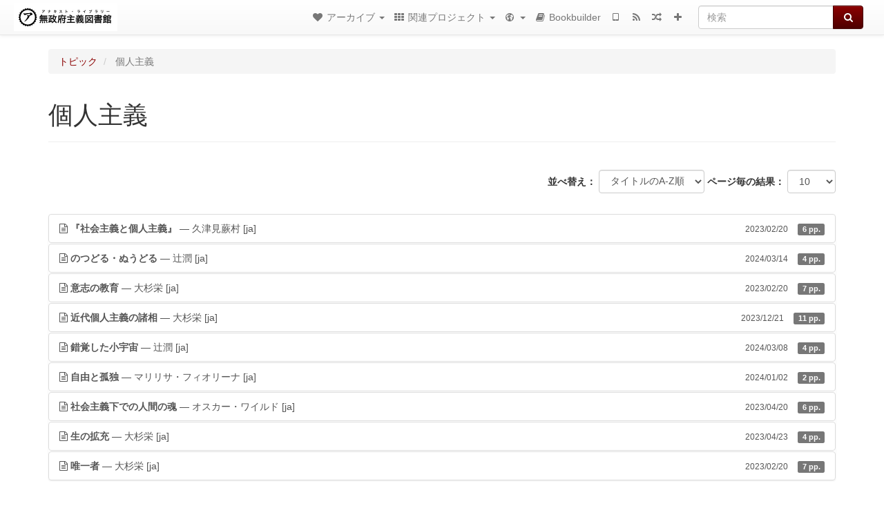

--- FILE ---
content_type: text/html; charset=utf-8
request_url: https://ja.theanarchistlibrary.org/category/topic/%E5%80%8B%E4%BA%BA%E4%B8%BB%E7%BE%A9
body_size: 6329
content:
<!DOCTYPE html>
<html lang="ja">
  <head>
    <meta charset="utf-8" />
    <meta name="viewport" content="width=device-width, initial-scale=1" />
    <title>個人主義 | 無政府主義図書館 (Japanese)</title>
    <meta name="generator" content="AMuseWiki - https://amusewiki.org" />
    <meta name="description" content="個人主義" />
    <link rel="search" href="https://ja.theanarchistlibrary.org/opensearch.xml"
          type="application/opensearchdescription+xml"
          title="無政府主義図書館 (Japanese)">
    <link rel="alternate" type="application/rss+xml"
          title="無政府主義図書館 (Japanese)" href="https://ja.theanarchistlibrary.org/feed" />
    <link rel="alternate" type="application/atom+xml;profile=opds-catalog;kind=navigation"
          href="https://ja.theanarchistlibrary.org/opds" title="OPDS"/>
    

    
    
    
    

    


    <!-- HTML5 Shim and Respond.js IE8 support of HTML5 elements and media queries -->
    <!--[if lt IE 9]>
      <script src="https://oss.maxcdn.com/libs/html5shiv/3.7.0/html5shiv.js"></script>
      <script src="https://oss.maxcdn.com/libs/respond.js/1.4.2/respond.min.js"></script>
    <![endif]-->
    <script src="https://ja.theanarchistlibrary.org/static/js/jquery-3.7.0.min.js">
    </script>
    <link rel="stylesheet"
          href="https://ja.theanarchistlibrary.org/static/css/bootstrap.amusewiki.css?v=4" />

    <!-- Latest compiled and minified JavaScript -->
    <script src="https://ja.theanarchistlibrary.org/static/js/bootstrap.min.js?v=5">
    </script>

    <link rel="stylesheet"
          href="https://ja.theanarchistlibrary.org/static/css/fork-awesome.min.css?v=4" />

    <!-- jquery-ui for the highlight effect everywhere and autocompletion
         source in https://ja.theanarchistlibrary.org/static/js/jquery-ui-1.13.2.custom/jquery-ui.js -->

    <script src="https://ja.theanarchistlibrary.org/static/js/jquery-ui-1.13.2.custom/jquery-ui.min.js?v=2" >
    </script>

    

    
    <link rel="stylesheet" type="text/css"
          href="https://ja.theanarchistlibrary.org/static/css/amuse.css?v=9" />

    

    
    <link rel="stylesheet" type="text/css"
          href="https://ja.theanarchistlibrary.org/static/css/amusewiki.css?v=45" />
    <script src="https://ja.theanarchistlibrary.org/static/js/amuse.js?v=6"></script>
    <script>
      function amw_confirm() { return confirm('よろしいですか？') }
    </script>

    
    <link rel="stylesheet" type="text/css"
          href="https://ja.theanarchistlibrary.org/sitefiles/ja/local.css" />

    <script src="https://ja.theanarchistlibrary.org/sitefiles/ja/local.js">
    </script>    <script src="https://ja.theanarchistlibrary.org/static/js/imagesloaded.pkgd.min.js?v=1"></script>
    <script src="https://ja.theanarchistlibrary.org/static/js/amw-anchors.js?v=2"></script>
    <script type="application/ld+json">
{
   "@context" : "http://schema.org",
   "@type" : "WebSite",
   "potentialAction" : {
      "@type" : "SearchAction",
      "query-input" : "required name=search_term_string",
      "target" : "https://ja.theanarchistlibrary.org/search?query={search_term_string}"
   },
   "url" : "https://ja.theanarchistlibrary.org/"
}

    </script>
  </head>
  <body>
    <div id="amw-nav-bar-top" class="navbar navbar-default" role="navigation">
      <div class="container-fluid">
        <div class="navbar-header">
          <button type="button" class="navbar-toggle" data-toggle="collapse"
                  data-target=".navbar-collapse">
            <span class="sr-only">Toggle navigation</span>
            <span class="icon-bar"></span>
            <span class="icon-bar"></span>
            <span class="icon-bar"></span>
          </button>
          <span>          <a class="amw-navlogo" href="https://ja.theanarchistlibrary.org/">
            <img src="https://ja.theanarchistlibrary.org/sitefiles/ja/navlogo.png"
                 title="無政府主義図書館 (Japanese)"
                 class="amw-navlogo-img"
                 alt="無政府主義図書館 (Japanese)" />
          </a>
                    </span>
        </div>
        <div class="navbar-collapse collapse">
          <form class="navbar-form navbar-right"
                method="get" role="search"
                id="formsearchbox" action="https://ja.theanarchistlibrary.org/search">
            <div class="form-group">
              <div class="input-group">
		        <input type="text" class="form-control search-autocomplete"
                       aria-label="検索"
                       placeholder="検索"
                       name="query" value=""/>
                <div class="input-group-btn">
                  <button type="submit" class="btn btn-primary">
                    <span class="sr-only">検索</span>
                    <span class="fa fa-search fa-fw"></span>
                  </button>
                </div>
              </div>
            </div>
          </form>
          <ul id="amw-top-nav-right-menu" class="nav navbar-nav navbar-right">
            <li class="dropdown hidden-when-no-toc" style="display:none">
              <a class="amw-navlogo dropdown-toggle" href="#"
                 data-toggle="dropdown"
                 title="目次">
                <span class="fa fa-list text-primary fa-fw"></span>
                <span class=" visible-xs-inline">
                  目次
                </span>
                <b class="caret hidden-sm"></b>
              </a>
              <ul id="amw-top-nav-toc" class="dropdown-menu dropdown-menu-left">
              </ul>
            </li>
            <li class="dropdown">
              <a href="#" class="dropdown-toggle"
                 id="amw-top-nav-archive-menu"
                 title="著者・タイトル・新着ごとの記事"
                 data-toggle="dropdown">
                <span class="fa fa-heart fa-fw"></span>
                <span class="hidden-sm" id="amw-catalog-label">
                  アーカイブ
                </span>
                <b class="caret hidden-sm"></b>
              </a>
              <ul class="dropdown-menu dropdown-menu-left">
	            <li
                      id="amw-nav-bar-titles">
                  <a href="https://ja.theanarchistlibrary.org/listing"
		             title="タイトルごとの記事一覧">
                    タイトル
                  </a>
                </li>
                
                
                <li role="presentation" class="divider"></li>
                
                  <li
                                                     id="amw-nav-bar-authors">
                    <a href="https://ja.theanarchistlibrary.org/category/author"
		               title="著者名">
                      著者名
                    </a>
                  </li>
                
                  <li class="active" 
                                                     id="amw-nav-bar-topics">
                    <a href="https://ja.theanarchistlibrary.org/category/topic"
		               title="トピック">
                      トピック
                    </a>
                  </li>
                
                
                <li role="presentation" class="divider"
                    id="amw-nav-bar-latest-separator"></li>
                <li
                   id="amw-nav-bar-latest">
                  <a href="https://ja.theanarchistlibrary.org/latest"
		             title="最新記事">
                    最新記事
                  </a>
                </li>

                

                


                
                <li role="presentation" class="divider"></li>
                <li>
                  <a href="https://ja.theanarchistlibrary.org/action/text/new">
                    新規追加
                  </a>
                </li>
                
                
              </ul>
            </li>
            

            

            
            <li class="dropdown" id="amw-top-nav-projects">
              <a href="#" class="dropdown-toggle"
                 title="関連プロジェクト"
                 data-toggle="dropdown">
                <span class="fa fa-th fa-fw"></span>
                <span class="hidden-sm" id="amw-sitegroup-label">
                  関連プロジェクト
                </span>
                <b class="caret hidden-sm"></b>
              </a>
              <ul class="dropdown-menu dropdown-menu-left">
                
                <li >
                  <a href="https://anarhisticka-biblioteka.net">Anarhistička biblioteka</a>
                </li>
                
                <li >
                  <a href="https://da.theanarchistlibrary.org">Det Anarkistiske Bibliotek (Danish)</a>
                </li>
                
                <li >
                  <a href="http://anarchistischebibliothek.org">Anarchistische Bibliothek (German)</a>
                </li>
                
                <li >
                  <a href="http://sv.theanarchistlibrary.org">Det Anarkistiska Biblioteket (Swedish)</a>
                </li>
                
                <li >
                  <a href="https://fr.theanarchistlibrary.org">Bibliothèque Anarchiste (French)</a>
                </li>
                
                <li >
                  <a href="https://ru.theanarchistlibrary.org">Библиотека Анархизма (Russian)</a>
                </li>
                
                <li >
                  <a href="https://theanarchistlibrary.org">The Anarchist Library</a>
                </li>
                
                <li >
                  <a href="https://a-bieb.nl">De Anarchistische Bibliotheek (Dutch)</a>
                </li>
                
                <li >
                  <a href="https://www.anarhisticka-biblioteka.org">Анархистичка библиотека (Macedonian)</a>
                </li>
                
                <li >
                  <a href="https://bibliotecaanarchica.org">Biblioteca anarchica (Italian)</a>
                </li>
                
                <li >
                  <a href="https://gr.theanarchistlibrary.org">Η Αναρχική Βιβλιοθήκη (Greek)</a>
                </li>
                
                <li >
                  <a href="https://pl.anarchistlibraries.net">Anarcho-Biblioteka (Polish)</a>
                </li>
                
                <li >
                  <a href="https://fi.theanarchistlibrary.org">Anarkistinen kirjasto (Finnish)</a>
                </li>
                
                <li >
                  <a href="https://tr.anarchistlibraries.net">Anarşist Kütüphane (Turkish)</a>
                </li>
                
                <li >
                  <a href="https://es.theanarchistlibrary.org">Biblioteca anarquista (Spanish)</a>
                </li>
                
                <li >
                  <a href="https://sa.theanarchistlibrary.org">South Asian Anarchist Library</a>
                </li>
                
                <li >
                  <a href="https://ro.theanarchistlibrary.org">Biblioteca Anarhistă</a>
                </li>
                
                <li >
                  <a href="https://eo.theanarchistlibrary.org">Esperanto Anarchist Library</a>
                </li>
                
                <li >
                  <a href="https://hu.theanarchistlibrary.org">Anarchista könyvtár</a>
                </li>
                
                <li >
                  <a href="https://kr.theanarchistlibrary.org">아나키스트 도서관 (Korean)</a>
                </li>
                
                <li >
                  <a href="https://sea.theanarchistlibrary.org">Southeast Asian Anarchist Library</a>
                </li>
                
                <li >
                  <a href="https://anarchistickaknihovna.org">Anarchistická knihovna</a>
                </li>
                
                <li >
                  <a href="https://www.anarchistlibraries.net/libraries">Anarchist Libraries dot net</a>
                </li>
                
              </ul>
            </li>
            

            

            
            <li class="dropdown" id="amw-top-nav-multilanguage">
              <a href="#" class="dropdown-toggle"
                 title="言語選択"
                 data-toggle="dropdown">
                <span class="fa fa-globe fa-fw"></span>
                <span class="visible-xs-inline">
                  言語選択
                </span>
                <b class="caret hidden-sm"></b>
              </a>
              <ul class="dropdown-menu dropdown-menu-left">
                
                <li 
                    id="select-lang-en">
                  <a href="?__language=en">
                    English
                  </a>
                </li>
                
                <li                     class="active"
                    id="select-lang-ja">
                  <a href="?__language=ja">
                    日本語
                  </a>
                </li>
                
              </ul>
            </li>
            
            
            <li  id="amw-top-nav-bookbuilder">
              <a href="https://ja.theanarchistlibrary.org/bookbuilder" title="Bookbuilder">
                
                <span class="fa fa-book  fa-fw"></span>
                <span class="visible-lg-inline visible-xs-inline">
                  Bookbuilder
                </span>
                
              </a>
            </li>
            <li id="amw-navbar-opds-link">
              <a href="https://ja.theanarchistlibrary.org/help/opds" title="スマートフォン">
                <span class="fa fa-tablet fa-fw"></span>
                <span class="visible-xs-inline">
                  スマートフォンアプリケーション
                </span>
              </a>
            </li>
            <li id="amw-navbar-feed-link">
              <a href="https://ja.theanarchistlibrary.org/feed" title="RSSフィード">
                <span class="fa fa-rss fa-fw"></span>
                <span class="visible-xs-inline">
                  RSSフィード
                </span>
              </a>
            </li>
            <li id="amw-navbar-opds-random">
              <a href="https://ja.theanarchistlibrary.org/random" title="ランダム">
                <span class="fa fa-random fa-fw"></span>
                <span class="visible-xs-inline">
                  ランダム
                </span>
              </a>
            </li>
            
            <li id="amw-navbar-add-new-text-icon">
              <a href="https://ja.theanarchistlibrary.org/action/text/new" title="新規追加">
                <span class="fa fa-plus fa-fw"></span>
                <span class="visible-xs-inline">
                  新規追加
                </span>
              </a>
            </li>
            
            
          </ul>
        </div><!--/.nav-collapse -->
      </div>
    </div>
    <div id="wrap">
      <div id="main"
           role="main"
           class="container clear-top">
      
      


      <div class="row">
        <div id="amw-main-layout-column"
             class="col-sm-12">

          <div id="js-site-settings" style="display:none"
               data-use-named-toc=""></div>



        <div id="widepage-container">
          <div id="widepage">
            




<div class="amw-breadcrumbs">
  <ol class="breadcrumb">
    
    <li>
      
      <a href="https://ja.theanarchistlibrary.org/category/topic">
        トピック
      </a>
      
    </li>
    
    <li class="active">
      
      個人主義
      
    </li>
    
  </ol>
</div>



<div class="page-header">  <h1><span id="amw-category-details-category-name">個人主義</span>  
</h1>
</div>





<div class="amw-spacer-20"></div>
<div class="text-right">
<form method="GET" action="https://ja.theanarchistlibrary.org/category/topic/%E5%80%8B%E4%BA%BA%E4%B8%BB%E7%BE%A9" class="pagination-widget-form form-inline">
  <div class="form-group">
    <label for="pagination-widget-form-sort" class="control-label">
      並べ替え：
    </label>
    <select class="form-control" name="sort" id="pagination-widget-form-sort" onchange="this.form.submit()">
      
        <option value="title_asc" selected="selected">
          タイトルのA-Z順</option>
      
        <option value="title_desc" >
          タイトルのZ-A順</option>
      
        <option value="pubdate_desc" >
          新着順</option>
      
        <option value="pubdate_asc" >
          投稿順</option>
      
        <option value="pages_asc" >
          昇順ページ数</option>
      
        <option value="pages_desc" >
          降順のページ数</option>
      
    </select>
  </div>
  <div class="form-group">
    <label for="pagination-widget-form-rows" class="control-label">
      ページ毎の結果：
    </label>
    <select class="form-control" id="pagination-widget-form-rows" name="rows" onchange="this.form.submit()">
      
        <option value="10" selected="selected">
          10</option>
      
        <option value="20" >
          20</option>
      
        <option value="50" >
          50</option>
      
        <option value="100" >
          100</option>
      
        <option value="200" >
          200</option>
      
        <option value="500" >
          500</option>
      
    </select>
  </div>
</form>
</div>
<div class="amw-spacer-20"></div>


<div class="amw-post-listing-container">

<div class="amw-post-inner-listing">
  <script type="text/javascript">
$(document).ready(function() {
    $('.awm-show-text-type-icon').removeAttr('title');
    $('*[data-poload]').each(function() {
        var e = $(this);
        var toc = e.data('poload');
        if (toc) {
            $.get(toc, function(d) {
                e.data("content", d);
                e.popover({
                    html: 1,
                    trigger: 'hover',
                    container: 'body',
                    placement: 'bottom',
                });
            });
        }
    });
});
</script>

  
<div class="list-group">
  
  <div class="amw-listing-item">
    
      
    
  
  <a href="https://ja.theanarchistlibrary.org/library/shakai-shugi-to-kojin-shugi" class="list-group-item clearfix">
    
<span class="amw-show-text-type"
      data-poload="/library/shakai-shugi-to-kojin-shugi/toc"
      data-title="目次">
  <i aria-hidden="true"
     
     title="この記事は記事（Article）です"
     class="awm-show-text-type-icon fa fa-file-text-o"
     >
  </i>
</span>
    <strong>『社会主義と個人主義』</strong> — 久津見蕨村    <span class="amw-latest-listing-item-language">[ja]</span>    
    <span class="pull-right clearfix amw-list-text-pubdate-locale">
      <small>2023/02/20</small>
      
<span class="amw-show-text-type-and-number-of-pages">
  <span class="label label-default">
    6 pp.
  </span>
</span>
    </span>
  </a>
  
  </div>

  <div class="amw-listing-item">
    
      
    
  
  <a href="https://ja.theanarchistlibrary.org/library/tsuji-jun-notsudoru-nuudoru" class="list-group-item clearfix">
    
<span class="amw-show-text-type"
      data-poload="/library/tsuji-jun-notsudoru-nuudoru/toc"
      data-title="目次">
  <i aria-hidden="true"
     
     title="この記事は記事（Article）です"
     class="awm-show-text-type-icon fa fa-file-text-o"
     >
  </i>
</span>
    <strong>のつどる・ぬうどる</strong> — 辻潤    <span class="amw-latest-listing-item-language">[ja]</span>    
    <span class="pull-right clearfix amw-list-text-pubdate-locale">
      <small>2024/03/14</small>
      
<span class="amw-show-text-type-and-number-of-pages">
  <span class="label label-default">
    4 pp.
  </span>
</span>
    </span>
  </a>
  
  </div>

  <div class="amw-listing-item">
    
      
    
  
  <a href="https://ja.theanarchistlibrary.org/library/ishi-no-kyouiku" class="list-group-item clearfix">
    
<span class="amw-show-text-type"
      data-poload="/library/ishi-no-kyouiku/toc"
      data-title="目次">
  <i aria-hidden="true"
     
     title="この記事は記事（Article）です"
     class="awm-show-text-type-icon fa fa-file-text-o"
     >
  </i>
</span>
    <strong>意志の教育</strong> — 大杉栄    <span class="amw-latest-listing-item-language">[ja]</span>    
    <span class="pull-right clearfix amw-list-text-pubdate-locale">
      <small>2023/02/20</small>
      
<span class="amw-show-text-type-and-number-of-pages">
  <span class="label label-default">
    7 pp.
  </span>
</span>
    </span>
  </a>
  
  </div>

  <div class="amw-listing-item">
    
      
    
  
  <a href="https://ja.theanarchistlibrary.org/library/osugi-sakae-kindai-kojin-shugi" class="list-group-item clearfix">
    
<span class="amw-show-text-type"
      data-poload="/library/osugi-sakae-kindai-kojin-shugi/toc"
      data-title="目次">
  <i aria-hidden="true"
     
     title="この記事は記事（Article）です"
     class="awm-show-text-type-icon fa fa-file-text-o"
     >
  </i>
</span>
    <strong>近代個人主義の諸相</strong> — 大杉栄    <span class="amw-latest-listing-item-language">[ja]</span>    
    <span class="pull-right clearfix amw-list-text-pubdate-locale">
      <small>2023/12/21</small>
      
<span class="amw-show-text-type-and-number-of-pages">
  <span class="label label-default">
    11 pp.
  </span>
</span>
    </span>
  </a>
  
  </div>

  <div class="amw-listing-item">
    
      
    
  
  <a href="https://ja.theanarchistlibrary.org/library/tsuji-jun-sakkaku-shita-shouuchuu" class="list-group-item clearfix">
    
<span class="amw-show-text-type"
      data-poload="/library/tsuji-jun-sakkaku-shita-shouuchuu/toc"
      data-title="目次">
  <i aria-hidden="true"
     
     title="この記事は記事（Article）です"
     class="awm-show-text-type-icon fa fa-file-text-o"
     >
  </i>
</span>
    <strong>錯覚した小宇宙</strong> — 辻潤    <span class="amw-latest-listing-item-language">[ja]</span>    
    <span class="pull-right clearfix amw-list-text-pubdate-locale">
      <small>2024/03/08</small>
      
<span class="amw-show-text-type-and-number-of-pages">
  <span class="label label-default">
    4 pp.
  </span>
</span>
    </span>
  </a>
  
  </div>

  <div class="amw-listing-item">
    
      
    
  
  <a href="https://ja.theanarchistlibrary.org/library/marilisa-fiorina-jiyuu-to-kodoku" class="list-group-item clearfix">
    
<span class="amw-show-text-type"
      data-poload="/library/marilisa-fiorina-jiyuu-to-kodoku/toc"
      data-title="目次">
  <i aria-hidden="true"
     
     title="この記事は記事（Article）です"
     class="awm-show-text-type-icon fa fa-file-text-o"
     >
  </i>
</span>
    <strong>自由と孤独</strong> — マリリサ・フィオリーナ    <span class="amw-latest-listing-item-language">[ja]</span>    
    <span class="pull-right clearfix amw-list-text-pubdate-locale">
      <small>2024/01/02</small>
      
<span class="amw-show-text-type-and-number-of-pages">
  <span class="label label-default">
    2 pp.
  </span>
</span>
    </span>
  </a>
  
  </div>

  <div class="amw-listing-item">
    
      
    
  
  <a href="https://ja.theanarchistlibrary.org/library/oscar-wilde-the-soul-of-man-under-socialism" class="list-group-item clearfix">
    
<span class="amw-show-text-type"
      data-poload="/library/oscar-wilde-the-soul-of-man-under-socialism/toc"
      data-title="目次">
  <i aria-hidden="true"
     
     title="この記事は記事（Article）です"
     class="awm-show-text-type-icon fa fa-file-text-o"
     >
  </i>
</span>
    <strong>社会主義下での人間の魂</strong> — オスカー・ワイルド    <span class="amw-latest-listing-item-language">[ja]</span>    
    <span class="pull-right clearfix amw-list-text-pubdate-locale">
      <small>2023/04/20</small>
      
<span class="amw-show-text-type-and-number-of-pages">
  <span class="label label-default">
    6 pp.
  </span>
</span>
    </span>
  </a>
  
  </div>

  <div class="amw-listing-item">
    
      
    
  
  <a href="https://ja.theanarchistlibrary.org/library/sei-no-kakujuu" class="list-group-item clearfix">
    
<span class="amw-show-text-type"
      data-poload="/library/sei-no-kakujuu/toc"
      data-title="目次">
  <i aria-hidden="true"
     
     title="この記事は記事（Article）です"
     class="awm-show-text-type-icon fa fa-file-text-o"
     >
  </i>
</span>
    <strong>生の拡充</strong> — 大杉栄    <span class="amw-latest-listing-item-language">[ja]</span>    
    <span class="pull-right clearfix amw-list-text-pubdate-locale">
      <small>2023/04/23</small>
      
<span class="amw-show-text-type-and-number-of-pages">
  <span class="label label-default">
    4 pp.
  </span>
</span>
    </span>
  </a>
  
  </div>

  <div class="amw-listing-item">
    
      
    
  
  <a href="https://ja.theanarchistlibrary.org/library/yuiitsusha-max-stirner-ron" class="list-group-item clearfix">
    
<span class="amw-show-text-type"
      data-poload="/library/yuiitsusha-max-stirner-ron/toc"
      data-title="目次">
  <i aria-hidden="true"
     
     title="この記事は記事（Article）です"
     class="awm-show-text-type-icon fa fa-file-text-o"
     >
  </i>
</span>
    <strong>唯一者</strong> — 大杉栄    <span class="amw-latest-listing-item-language">[ja]</span>    
    <span class="pull-right clearfix amw-list-text-pubdate-locale">
      <small>2023/02/20</small>
      
<span class="amw-show-text-type-and-number-of-pages">
  <span class="label label-default">
    7 pp.
  </span>
</span>
    </span>
  </a>
  
  </div>

</div>
</div>

</div>






<script>
 $(document).ready(function() {
     $(".trash-category").click(function() {
         var el = $(this);
         $.post(el.data('action'), { toggle: el.data('category-id') }, function (data) {
             if (data.ok) {
                 window.location = el.data('final');
             }
             else {
                 alert(data.error);
             }
         });
     });
 });
</script>

          </div>
        </div>
          <div>&nbsp;</div>
          <div>&nbsp;</div>
        </div>
        
        
      </div>
      <!-- end of row  -->
      
      <div class="clearfix">&nbsp;</div>
      <div class="clearfix">&nbsp;</div>
    </div><!-- end of main -->
    </div><!-- end of wrap -->
    <div id="footer" role="contentinfo">
      <div class="footer">
        <div class="center">
        <span id="amw-footer-link-random">
          <a href="https://ja.theanarchistlibrary.org/random" title="ランダム">ランダム</a>
        </span>
        <span id="amw-footer-link-random-sep">|</span>
        <span id="amw-footer-link-feeds">
          <a href="https://ja.theanarchistlibrary.org/feed">RSSフィード</a>
        </span>
        <span id="amw-footer-link-feeds-sep">|</span>
        <span id="amw-footer-link-library">
      <a href="https://ja.theanarchistlibrary.org/listing"
		 title="タイトルごとの記事一覧">タイトル</a>
        </span>

        
          <span id="amw-footer-link-authors-sep">|</span>
          <span id="amw-footer-link-authors">
            <a href="https://ja.theanarchistlibrary.org/category/author"
		       title="著者名">著者名</a>
          </span>
        
          <span id="amw-footer-link-topics-sep">|</span>
          <span id="amw-footer-link-topics">
            <a href="https://ja.theanarchistlibrary.org/category/topic"
		       title="トピック">トピック</a>
          </span>
        

        <span id="amw-footer-link-latest-sep">|</span>
        <span id="amw-footer-link-latest">
      <a href="https://ja.theanarchistlibrary.org/latest">最新記事</a>
        </span>
        <span id="amw-footer-link-opds-sep">|</span>
        <span id="amw-footer-link-opds">
      <a href="https://ja.theanarchistlibrary.org/help/opds">スマートフォン</a>
        </span>
      
        <span id="amw-footer-link-newtext">
        <span id="amw-footer-link-newtext-sep">|</span>
      <a href="https://ja.theanarchistlibrary.org/action/text/new">新規追加</a>
        </span>
      
        </div>
        
      </div>
    </div>
    <script src="https://ja.theanarchistlibrary.org/static/js/amw-autosuggest.js"></script>
    <script src="https://ja.theanarchistlibrary.org/static/js/amw-navbar.js?v=3"></script>
    <script>
     $(document).ready(function() {
         var urlregex = /^https?:\/\/\S+$/
         $('div.caption').each(function() {
             var el = $(this);
             var url = el.text();
             if (urlregex.test(url)) {
                 console.log("Looks like an URL: " + url);
                 var img = el.parent().find('img.embedimg')
                 if (img) {
                     el.remove();
                     img.wrap($("<a>").attr('href', url));
                 }
             }
         });
     });
    </script>
  </body>
</html>



--- FILE ---
content_type: text/html; charset=utf-8
request_url: https://ja.theanarchistlibrary.org/library/shakai-shugi-to-kojin-shugi/toc
body_size: 79
content:
<div>

<p>『社会主義と個人主義』</p>

</div>


--- FILE ---
content_type: text/html; charset=utf-8
request_url: https://ja.theanarchistlibrary.org/library/tsuji-jun-notsudoru-nuudoru/toc
body_size: 73
content:
<div>

<p>のつどる・ぬうどる</p>

</div>


--- FILE ---
content_type: text/html; charset=utf-8
request_url: https://ja.theanarchistlibrary.org/library/ishi-no-kyouiku/toc
body_size: 84
content:
<div>


<p>
  *** 一
 </p>

<p>
  *** 二
 </p>

<p>
  *** 三
 </p>

<p>
  *** 四
 </p>

<p>
  *** 五
 </p>


</div>


--- FILE ---
content_type: text/html; charset=utf-8
request_url: https://ja.theanarchistlibrary.org/library/osugi-sakae-kindai-kojin-shugi/toc
body_size: 94
content:
<div>


<p>
  *** 一
 </p>

<p>
  *** 二
 </p>

<p>
  *** 三
 </p>

<p>
  *** 四
 </p>

<p>
  *** 五
 </p>

<p>
  *** 六
 </p>

<p>
  *** 七
 </p>


</div>


--- FILE ---
content_type: text/html; charset=utf-8
request_url: https://ja.theanarchistlibrary.org/library/tsuji-jun-sakkaku-shita-shouuchuu/toc
body_size: 72
content:
<div>

<p>錯覚した小宇宙</p>

</div>


--- FILE ---
content_type: text/html; charset=utf-8
request_url: https://ja.theanarchistlibrary.org/library/marilisa-fiorina-jiyuu-to-kodoku/toc
body_size: 65
content:
<div>

<p>自由と孤独</p>

</div>


--- FILE ---
content_type: text/html; charset=utf-8
request_url: https://ja.theanarchistlibrary.org/library/oscar-wilde-the-soul-of-man-under-socialism/toc
body_size: 84
content:
<div>

<p>社会主義下での人間の魂</p>

</div>


--- FILE ---
content_type: text/html; charset=utf-8
request_url: https://ja.theanarchistlibrary.org/library/sei-no-kakujuu/toc
body_size: 61
content:
<div>

<p>生の拡充</p>

</div>


--- FILE ---
content_type: text/html; charset=utf-8
request_url: https://ja.theanarchistlibrary.org/library/yuiitsusha-max-stirner-ron/toc
body_size: 89
content:
<div>


<p>
  *** 一
 </p>

<p>
  *** 二
 </p>

<p>
  *** 三
 </p>

<p>
  *** 四
 </p>

<p>
  *** 五
 </p>

<p>
  *** 六
 </p>


</div>
